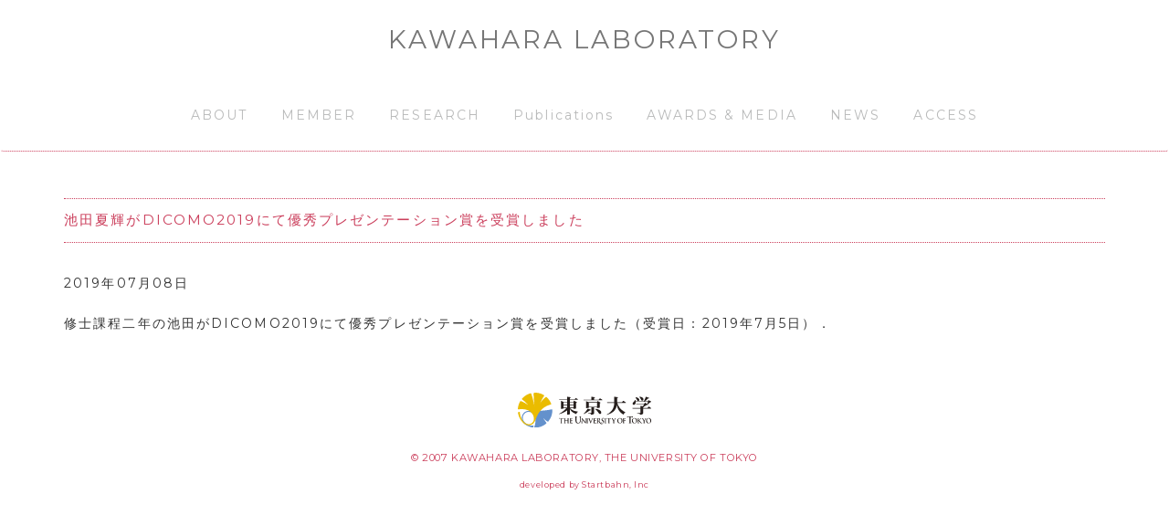

--- FILE ---
content_type: text/html; charset=UTF-8
request_url: https://www.akg.t.u-tokyo.ac.jp/archives/2410
body_size: 6786
content:
<!DOCTYPE html>
<html dir="ltr" lang="ja" prefix="og: https://ogp.me/ns#">
<head>
	<meta charset="UTF-8">
	<meta name="viewport" content="width=device-width, initial-scale=1">
		<title>池田夏輝がDICOMO2019にて優秀プレゼンテーション賞を受賞しました | KAWAHARA LABORATORY</title>
	<style>img:is([sizes="auto" i], [sizes^="auto," i]) { contain-intrinsic-size: 3000px 1500px }</style>
	
		<!-- All in One SEO 4.8.5 - aioseo.com -->
	<meta name="robots" content="max-image-preview:large" />
	<meta name="author" content="admin"/>
	<link rel="canonical" href="https://www.akg.t.u-tokyo.ac.jp/archives/2410" />
	<meta name="generator" content="All in One SEO (AIOSEO) 4.8.5" />
		<meta property="og:locale" content="ja_JP" />
		<meta property="og:site_name" content="KAWAHARA LABORATORY" />
		<meta property="og:type" content="article" />
		<meta property="og:title" content="池田夏輝がDICOMO2019にて優秀プレゼンテーション賞を受賞しました | KAWAHARA LABORATORY" />
		<meta property="og:url" content="https://www.akg.t.u-tokyo.ac.jp/archives/2410" />
		<meta property="article:published_time" content="2019-07-08T01:02:59+00:00" />
		<meta property="article:modified_time" content="2020-09-25T02:04:02+00:00" />
		<meta name="twitter:card" content="summary" />
		<meta name="twitter:title" content="池田夏輝がDICOMO2019にて優秀プレゼンテーション賞を受賞しました | KAWAHARA LABORATORY" />
		<script type="application/ld+json" class="aioseo-schema">
			{"@context":"https:\/\/schema.org","@graph":[{"@type":"Article","@id":"https:\/\/www.akg.t.u-tokyo.ac.jp\/archives\/2410#article","name":"\u6c60\u7530\u590f\u8f1d\u304cDICOMO2019\u306b\u3066\u512a\u79c0\u30d7\u30ec\u30bc\u30f3\u30c6\u30fc\u30b7\u30e7\u30f3\u8cde\u3092\u53d7\u8cde\u3057\u307e\u3057\u305f | KAWAHARA LABORATORY","headline":"\u6c60\u7530\u590f\u8f1d\u304cDICOMO2019\u306b\u3066\u512a\u79c0\u30d7\u30ec\u30bc\u30f3\u30c6\u30fc\u30b7\u30e7\u30f3\u8cde\u3092\u53d7\u8cde\u3057\u307e\u3057\u305f","author":{"@id":"https:\/\/www.akg.t.u-tokyo.ac.jp\/archives\/author\/admin#author"},"publisher":{"@id":"https:\/\/www.akg.t.u-tokyo.ac.jp\/#organization"},"datePublished":"2019-07-08T10:02:59+09:00","dateModified":"2020-09-25T11:04:02+09:00","inLanguage":"ja","mainEntityOfPage":{"@id":"https:\/\/www.akg.t.u-tokyo.ac.jp\/archives\/2410#webpage"},"isPartOf":{"@id":"https:\/\/www.akg.t.u-tokyo.ac.jp\/archives\/2410#webpage"},"articleSection":"AWRAD, NEWS"},{"@type":"BreadcrumbList","@id":"https:\/\/www.akg.t.u-tokyo.ac.jp\/archives\/2410#breadcrumblist","itemListElement":[{"@type":"ListItem","@id":"https:\/\/www.akg.t.u-tokyo.ac.jp#listItem","position":1,"name":"Home","item":"https:\/\/www.akg.t.u-tokyo.ac.jp","nextItem":{"@type":"ListItem","@id":"https:\/\/www.akg.t.u-tokyo.ac.jp\/archives\/category\/news#listItem","name":"NEWS"}},{"@type":"ListItem","@id":"https:\/\/www.akg.t.u-tokyo.ac.jp\/archives\/category\/news#listItem","position":2,"name":"NEWS","item":"https:\/\/www.akg.t.u-tokyo.ac.jp\/archives\/category\/news","nextItem":{"@type":"ListItem","@id":"https:\/\/www.akg.t.u-tokyo.ac.jp\/archives\/category\/news\/award#listItem","name":"AWRAD"},"previousItem":{"@type":"ListItem","@id":"https:\/\/www.akg.t.u-tokyo.ac.jp#listItem","name":"Home"}},{"@type":"ListItem","@id":"https:\/\/www.akg.t.u-tokyo.ac.jp\/archives\/category\/news\/award#listItem","position":3,"name":"AWRAD","item":"https:\/\/www.akg.t.u-tokyo.ac.jp\/archives\/category\/news\/award","nextItem":{"@type":"ListItem","@id":"https:\/\/www.akg.t.u-tokyo.ac.jp\/archives\/2410#listItem","name":"\u6c60\u7530\u590f\u8f1d\u304cDICOMO2019\u306b\u3066\u512a\u79c0\u30d7\u30ec\u30bc\u30f3\u30c6\u30fc\u30b7\u30e7\u30f3\u8cde\u3092\u53d7\u8cde\u3057\u307e\u3057\u305f"},"previousItem":{"@type":"ListItem","@id":"https:\/\/www.akg.t.u-tokyo.ac.jp\/archives\/category\/news#listItem","name":"NEWS"}},{"@type":"ListItem","@id":"https:\/\/www.akg.t.u-tokyo.ac.jp\/archives\/2410#listItem","position":4,"name":"\u6c60\u7530\u590f\u8f1d\u304cDICOMO2019\u306b\u3066\u512a\u79c0\u30d7\u30ec\u30bc\u30f3\u30c6\u30fc\u30b7\u30e7\u30f3\u8cde\u3092\u53d7\u8cde\u3057\u307e\u3057\u305f","previousItem":{"@type":"ListItem","@id":"https:\/\/www.akg.t.u-tokyo.ac.jp\/archives\/category\/news\/award#listItem","name":"AWRAD"}}]},{"@type":"Organization","@id":"https:\/\/www.akg.t.u-tokyo.ac.jp\/#organization","name":"KAWAHARA LABORATORY","description":"Kawahara Laboratory, The University of Tokyo \/ \u6771\u4eac\u5927\u5b66 \u5ddd\u539f\u7814\u7a76\u5ba4","url":"https:\/\/www.akg.t.u-tokyo.ac.jp\/"},{"@type":"Person","@id":"https:\/\/www.akg.t.u-tokyo.ac.jp\/archives\/author\/admin#author","url":"https:\/\/www.akg.t.u-tokyo.ac.jp\/archives\/author\/admin","name":"admin","image":{"@type":"ImageObject","@id":"https:\/\/www.akg.t.u-tokyo.ac.jp\/archives\/2410#authorImage","url":"https:\/\/secure.gravatar.com\/avatar\/cc70aa1e348e6de4548b22b9c499ea69b416073126f02bbb0fa4c7f0c68afb79?s=96&d=mm&r=g","width":96,"height":96,"caption":"admin"}},{"@type":"WebPage","@id":"https:\/\/www.akg.t.u-tokyo.ac.jp\/archives\/2410#webpage","url":"https:\/\/www.akg.t.u-tokyo.ac.jp\/archives\/2410","name":"\u6c60\u7530\u590f\u8f1d\u304cDICOMO2019\u306b\u3066\u512a\u79c0\u30d7\u30ec\u30bc\u30f3\u30c6\u30fc\u30b7\u30e7\u30f3\u8cde\u3092\u53d7\u8cde\u3057\u307e\u3057\u305f | KAWAHARA LABORATORY","inLanguage":"ja","isPartOf":{"@id":"https:\/\/www.akg.t.u-tokyo.ac.jp\/#website"},"breadcrumb":{"@id":"https:\/\/www.akg.t.u-tokyo.ac.jp\/archives\/2410#breadcrumblist"},"author":{"@id":"https:\/\/www.akg.t.u-tokyo.ac.jp\/archives\/author\/admin#author"},"creator":{"@id":"https:\/\/www.akg.t.u-tokyo.ac.jp\/archives\/author\/admin#author"},"datePublished":"2019-07-08T10:02:59+09:00","dateModified":"2020-09-25T11:04:02+09:00"},{"@type":"WebSite","@id":"https:\/\/www.akg.t.u-tokyo.ac.jp\/#website","url":"https:\/\/www.akg.t.u-tokyo.ac.jp\/","name":"KAWAHARA LABORATORY","description":"Kawahara Laboratory, The University of Tokyo \/ \u6771\u4eac\u5927\u5b66 \u5ddd\u539f\u7814\u7a76\u5ba4","inLanguage":"ja","publisher":{"@id":"https:\/\/www.akg.t.u-tokyo.ac.jp\/#organization"}}]}
		</script>
		<!-- All in One SEO -->

<link rel="alternate" type="application/rss+xml" title="KAWAHARA LABORATORY &raquo; フィード" href="https://www.akg.t.u-tokyo.ac.jp/feed" />
<link rel="alternate" type="application/rss+xml" title="KAWAHARA LABORATORY &raquo; コメントフィード" href="https://www.akg.t.u-tokyo.ac.jp/comments/feed" />
<link rel="alternate" type="application/rss+xml" title="KAWAHARA LABORATORY &raquo; 池田夏輝がDICOMO2019にて優秀プレゼンテーション賞を受賞しました のコメントのフィード" href="https://www.akg.t.u-tokyo.ac.jp/archives/2410/feed" />
		<!-- This site uses the Google Analytics by MonsterInsights plugin v9.7.0 - Using Analytics tracking - https://www.monsterinsights.com/ -->
		<!-- Note: MonsterInsights is not currently configured on this site. The site owner needs to authenticate with Google Analytics in the MonsterInsights settings panel. -->
					<!-- No tracking code set -->
				<!-- / Google Analytics by MonsterInsights -->
		<script type="text/javascript">
/* <![CDATA[ */
window._wpemojiSettings = {"baseUrl":"https:\/\/s.w.org\/images\/core\/emoji\/16.0.1\/72x72\/","ext":".png","svgUrl":"https:\/\/s.w.org\/images\/core\/emoji\/16.0.1\/svg\/","svgExt":".svg","source":{"concatemoji":"https:\/\/www.akg.t.u-tokyo.ac.jp\/wordpress\/wp-includes\/js\/wp-emoji-release.min.js?ver=c2bbe7bf03acbcee157402ab69c851f6"}};
/*! This file is auto-generated */
!function(s,n){var o,i,e;function c(e){try{var t={supportTests:e,timestamp:(new Date).valueOf()};sessionStorage.setItem(o,JSON.stringify(t))}catch(e){}}function p(e,t,n){e.clearRect(0,0,e.canvas.width,e.canvas.height),e.fillText(t,0,0);var t=new Uint32Array(e.getImageData(0,0,e.canvas.width,e.canvas.height).data),a=(e.clearRect(0,0,e.canvas.width,e.canvas.height),e.fillText(n,0,0),new Uint32Array(e.getImageData(0,0,e.canvas.width,e.canvas.height).data));return t.every(function(e,t){return e===a[t]})}function u(e,t){e.clearRect(0,0,e.canvas.width,e.canvas.height),e.fillText(t,0,0);for(var n=e.getImageData(16,16,1,1),a=0;a<n.data.length;a++)if(0!==n.data[a])return!1;return!0}function f(e,t,n,a){switch(t){case"flag":return n(e,"\ud83c\udff3\ufe0f\u200d\u26a7\ufe0f","\ud83c\udff3\ufe0f\u200b\u26a7\ufe0f")?!1:!n(e,"\ud83c\udde8\ud83c\uddf6","\ud83c\udde8\u200b\ud83c\uddf6")&&!n(e,"\ud83c\udff4\udb40\udc67\udb40\udc62\udb40\udc65\udb40\udc6e\udb40\udc67\udb40\udc7f","\ud83c\udff4\u200b\udb40\udc67\u200b\udb40\udc62\u200b\udb40\udc65\u200b\udb40\udc6e\u200b\udb40\udc67\u200b\udb40\udc7f");case"emoji":return!a(e,"\ud83e\udedf")}return!1}function g(e,t,n,a){var r="undefined"!=typeof WorkerGlobalScope&&self instanceof WorkerGlobalScope?new OffscreenCanvas(300,150):s.createElement("canvas"),o=r.getContext("2d",{willReadFrequently:!0}),i=(o.textBaseline="top",o.font="600 32px Arial",{});return e.forEach(function(e){i[e]=t(o,e,n,a)}),i}function t(e){var t=s.createElement("script");t.src=e,t.defer=!0,s.head.appendChild(t)}"undefined"!=typeof Promise&&(o="wpEmojiSettingsSupports",i=["flag","emoji"],n.supports={everything:!0,everythingExceptFlag:!0},e=new Promise(function(e){s.addEventListener("DOMContentLoaded",e,{once:!0})}),new Promise(function(t){var n=function(){try{var e=JSON.parse(sessionStorage.getItem(o));if("object"==typeof e&&"number"==typeof e.timestamp&&(new Date).valueOf()<e.timestamp+604800&&"object"==typeof e.supportTests)return e.supportTests}catch(e){}return null}();if(!n){if("undefined"!=typeof Worker&&"undefined"!=typeof OffscreenCanvas&&"undefined"!=typeof URL&&URL.createObjectURL&&"undefined"!=typeof Blob)try{var e="postMessage("+g.toString()+"("+[JSON.stringify(i),f.toString(),p.toString(),u.toString()].join(",")+"));",a=new Blob([e],{type:"text/javascript"}),r=new Worker(URL.createObjectURL(a),{name:"wpTestEmojiSupports"});return void(r.onmessage=function(e){c(n=e.data),r.terminate(),t(n)})}catch(e){}c(n=g(i,f,p,u))}t(n)}).then(function(e){for(var t in e)n.supports[t]=e[t],n.supports.everything=n.supports.everything&&n.supports[t],"flag"!==t&&(n.supports.everythingExceptFlag=n.supports.everythingExceptFlag&&n.supports[t]);n.supports.everythingExceptFlag=n.supports.everythingExceptFlag&&!n.supports.flag,n.DOMReady=!1,n.readyCallback=function(){n.DOMReady=!0}}).then(function(){return e}).then(function(){var e;n.supports.everything||(n.readyCallback(),(e=n.source||{}).concatemoji?t(e.concatemoji):e.wpemoji&&e.twemoji&&(t(e.twemoji),t(e.wpemoji)))}))}((window,document),window._wpemojiSettings);
/* ]]> */
</script>
<style id='wp-emoji-styles-inline-css' type='text/css'>

	img.wp-smiley, img.emoji {
		display: inline !important;
		border: none !important;
		box-shadow: none !important;
		height: 1em !important;
		width: 1em !important;
		margin: 0 0.07em !important;
		vertical-align: -0.1em !important;
		background: none !important;
		padding: 0 !important;
	}
</style>
<link rel='stylesheet' id='wp-block-library-css' href='https://www.akg.t.u-tokyo.ac.jp/wordpress/wp-includes/css/dist/block-library/style.min.css?ver=c2bbe7bf03acbcee157402ab69c851f6' type='text/css' media='all' />
<style id='classic-theme-styles-inline-css' type='text/css'>
/*! This file is auto-generated */
.wp-block-button__link{color:#fff;background-color:#32373c;border-radius:9999px;box-shadow:none;text-decoration:none;padding:calc(.667em + 2px) calc(1.333em + 2px);font-size:1.125em}.wp-block-file__button{background:#32373c;color:#fff;text-decoration:none}
</style>
<style id='global-styles-inline-css' type='text/css'>
:root{--wp--preset--aspect-ratio--square: 1;--wp--preset--aspect-ratio--4-3: 4/3;--wp--preset--aspect-ratio--3-4: 3/4;--wp--preset--aspect-ratio--3-2: 3/2;--wp--preset--aspect-ratio--2-3: 2/3;--wp--preset--aspect-ratio--16-9: 16/9;--wp--preset--aspect-ratio--9-16: 9/16;--wp--preset--color--black: #000000;--wp--preset--color--cyan-bluish-gray: #abb8c3;--wp--preset--color--white: #ffffff;--wp--preset--color--pale-pink: #f78da7;--wp--preset--color--vivid-red: #cf2e2e;--wp--preset--color--luminous-vivid-orange: #ff6900;--wp--preset--color--luminous-vivid-amber: #fcb900;--wp--preset--color--light-green-cyan: #7bdcb5;--wp--preset--color--vivid-green-cyan: #00d084;--wp--preset--color--pale-cyan-blue: #8ed1fc;--wp--preset--color--vivid-cyan-blue: #0693e3;--wp--preset--color--vivid-purple: #9b51e0;--wp--preset--gradient--vivid-cyan-blue-to-vivid-purple: linear-gradient(135deg,rgba(6,147,227,1) 0%,rgb(155,81,224) 100%);--wp--preset--gradient--light-green-cyan-to-vivid-green-cyan: linear-gradient(135deg,rgb(122,220,180) 0%,rgb(0,208,130) 100%);--wp--preset--gradient--luminous-vivid-amber-to-luminous-vivid-orange: linear-gradient(135deg,rgba(252,185,0,1) 0%,rgba(255,105,0,1) 100%);--wp--preset--gradient--luminous-vivid-orange-to-vivid-red: linear-gradient(135deg,rgba(255,105,0,1) 0%,rgb(207,46,46) 100%);--wp--preset--gradient--very-light-gray-to-cyan-bluish-gray: linear-gradient(135deg,rgb(238,238,238) 0%,rgb(169,184,195) 100%);--wp--preset--gradient--cool-to-warm-spectrum: linear-gradient(135deg,rgb(74,234,220) 0%,rgb(151,120,209) 20%,rgb(207,42,186) 40%,rgb(238,44,130) 60%,rgb(251,105,98) 80%,rgb(254,248,76) 100%);--wp--preset--gradient--blush-light-purple: linear-gradient(135deg,rgb(255,206,236) 0%,rgb(152,150,240) 100%);--wp--preset--gradient--blush-bordeaux: linear-gradient(135deg,rgb(254,205,165) 0%,rgb(254,45,45) 50%,rgb(107,0,62) 100%);--wp--preset--gradient--luminous-dusk: linear-gradient(135deg,rgb(255,203,112) 0%,rgb(199,81,192) 50%,rgb(65,88,208) 100%);--wp--preset--gradient--pale-ocean: linear-gradient(135deg,rgb(255,245,203) 0%,rgb(182,227,212) 50%,rgb(51,167,181) 100%);--wp--preset--gradient--electric-grass: linear-gradient(135deg,rgb(202,248,128) 0%,rgb(113,206,126) 100%);--wp--preset--gradient--midnight: linear-gradient(135deg,rgb(2,3,129) 0%,rgb(40,116,252) 100%);--wp--preset--font-size--small: 13px;--wp--preset--font-size--medium: 20px;--wp--preset--font-size--large: 36px;--wp--preset--font-size--x-large: 42px;--wp--preset--spacing--20: 0.44rem;--wp--preset--spacing--30: 0.67rem;--wp--preset--spacing--40: 1rem;--wp--preset--spacing--50: 1.5rem;--wp--preset--spacing--60: 2.25rem;--wp--preset--spacing--70: 3.38rem;--wp--preset--spacing--80: 5.06rem;--wp--preset--shadow--natural: 6px 6px 9px rgba(0, 0, 0, 0.2);--wp--preset--shadow--deep: 12px 12px 50px rgba(0, 0, 0, 0.4);--wp--preset--shadow--sharp: 6px 6px 0px rgba(0, 0, 0, 0.2);--wp--preset--shadow--outlined: 6px 6px 0px -3px rgba(255, 255, 255, 1), 6px 6px rgba(0, 0, 0, 1);--wp--preset--shadow--crisp: 6px 6px 0px rgba(0, 0, 0, 1);}:where(.is-layout-flex){gap: 0.5em;}:where(.is-layout-grid){gap: 0.5em;}body .is-layout-flex{display: flex;}.is-layout-flex{flex-wrap: wrap;align-items: center;}.is-layout-flex > :is(*, div){margin: 0;}body .is-layout-grid{display: grid;}.is-layout-grid > :is(*, div){margin: 0;}:where(.wp-block-columns.is-layout-flex){gap: 2em;}:where(.wp-block-columns.is-layout-grid){gap: 2em;}:where(.wp-block-post-template.is-layout-flex){gap: 1.25em;}:where(.wp-block-post-template.is-layout-grid){gap: 1.25em;}.has-black-color{color: var(--wp--preset--color--black) !important;}.has-cyan-bluish-gray-color{color: var(--wp--preset--color--cyan-bluish-gray) !important;}.has-white-color{color: var(--wp--preset--color--white) !important;}.has-pale-pink-color{color: var(--wp--preset--color--pale-pink) !important;}.has-vivid-red-color{color: var(--wp--preset--color--vivid-red) !important;}.has-luminous-vivid-orange-color{color: var(--wp--preset--color--luminous-vivid-orange) !important;}.has-luminous-vivid-amber-color{color: var(--wp--preset--color--luminous-vivid-amber) !important;}.has-light-green-cyan-color{color: var(--wp--preset--color--light-green-cyan) !important;}.has-vivid-green-cyan-color{color: var(--wp--preset--color--vivid-green-cyan) !important;}.has-pale-cyan-blue-color{color: var(--wp--preset--color--pale-cyan-blue) !important;}.has-vivid-cyan-blue-color{color: var(--wp--preset--color--vivid-cyan-blue) !important;}.has-vivid-purple-color{color: var(--wp--preset--color--vivid-purple) !important;}.has-black-background-color{background-color: var(--wp--preset--color--black) !important;}.has-cyan-bluish-gray-background-color{background-color: var(--wp--preset--color--cyan-bluish-gray) !important;}.has-white-background-color{background-color: var(--wp--preset--color--white) !important;}.has-pale-pink-background-color{background-color: var(--wp--preset--color--pale-pink) !important;}.has-vivid-red-background-color{background-color: var(--wp--preset--color--vivid-red) !important;}.has-luminous-vivid-orange-background-color{background-color: var(--wp--preset--color--luminous-vivid-orange) !important;}.has-luminous-vivid-amber-background-color{background-color: var(--wp--preset--color--luminous-vivid-amber) !important;}.has-light-green-cyan-background-color{background-color: var(--wp--preset--color--light-green-cyan) !important;}.has-vivid-green-cyan-background-color{background-color: var(--wp--preset--color--vivid-green-cyan) !important;}.has-pale-cyan-blue-background-color{background-color: var(--wp--preset--color--pale-cyan-blue) !important;}.has-vivid-cyan-blue-background-color{background-color: var(--wp--preset--color--vivid-cyan-blue) !important;}.has-vivid-purple-background-color{background-color: var(--wp--preset--color--vivid-purple) !important;}.has-black-border-color{border-color: var(--wp--preset--color--black) !important;}.has-cyan-bluish-gray-border-color{border-color: var(--wp--preset--color--cyan-bluish-gray) !important;}.has-white-border-color{border-color: var(--wp--preset--color--white) !important;}.has-pale-pink-border-color{border-color: var(--wp--preset--color--pale-pink) !important;}.has-vivid-red-border-color{border-color: var(--wp--preset--color--vivid-red) !important;}.has-luminous-vivid-orange-border-color{border-color: var(--wp--preset--color--luminous-vivid-orange) !important;}.has-luminous-vivid-amber-border-color{border-color: var(--wp--preset--color--luminous-vivid-amber) !important;}.has-light-green-cyan-border-color{border-color: var(--wp--preset--color--light-green-cyan) !important;}.has-vivid-green-cyan-border-color{border-color: var(--wp--preset--color--vivid-green-cyan) !important;}.has-pale-cyan-blue-border-color{border-color: var(--wp--preset--color--pale-cyan-blue) !important;}.has-vivid-cyan-blue-border-color{border-color: var(--wp--preset--color--vivid-cyan-blue) !important;}.has-vivid-purple-border-color{border-color: var(--wp--preset--color--vivid-purple) !important;}.has-vivid-cyan-blue-to-vivid-purple-gradient-background{background: var(--wp--preset--gradient--vivid-cyan-blue-to-vivid-purple) !important;}.has-light-green-cyan-to-vivid-green-cyan-gradient-background{background: var(--wp--preset--gradient--light-green-cyan-to-vivid-green-cyan) !important;}.has-luminous-vivid-amber-to-luminous-vivid-orange-gradient-background{background: var(--wp--preset--gradient--luminous-vivid-amber-to-luminous-vivid-orange) !important;}.has-luminous-vivid-orange-to-vivid-red-gradient-background{background: var(--wp--preset--gradient--luminous-vivid-orange-to-vivid-red) !important;}.has-very-light-gray-to-cyan-bluish-gray-gradient-background{background: var(--wp--preset--gradient--very-light-gray-to-cyan-bluish-gray) !important;}.has-cool-to-warm-spectrum-gradient-background{background: var(--wp--preset--gradient--cool-to-warm-spectrum) !important;}.has-blush-light-purple-gradient-background{background: var(--wp--preset--gradient--blush-light-purple) !important;}.has-blush-bordeaux-gradient-background{background: var(--wp--preset--gradient--blush-bordeaux) !important;}.has-luminous-dusk-gradient-background{background: var(--wp--preset--gradient--luminous-dusk) !important;}.has-pale-ocean-gradient-background{background: var(--wp--preset--gradient--pale-ocean) !important;}.has-electric-grass-gradient-background{background: var(--wp--preset--gradient--electric-grass) !important;}.has-midnight-gradient-background{background: var(--wp--preset--gradient--midnight) !important;}.has-small-font-size{font-size: var(--wp--preset--font-size--small) !important;}.has-medium-font-size{font-size: var(--wp--preset--font-size--medium) !important;}.has-large-font-size{font-size: var(--wp--preset--font-size--large) !important;}.has-x-large-font-size{font-size: var(--wp--preset--font-size--x-large) !important;}
:where(.wp-block-post-template.is-layout-flex){gap: 1.25em;}:where(.wp-block-post-template.is-layout-grid){gap: 1.25em;}
:where(.wp-block-columns.is-layout-flex){gap: 2em;}:where(.wp-block-columns.is-layout-grid){gap: 2em;}
:root :where(.wp-block-pullquote){font-size: 1.5em;line-height: 1.6;}
</style>
<link rel='stylesheet' id='_dev-style-css' href='https://www.akg.t.u-tokyo.ac.jp/wordpress/wp-content/themes/akg.t.u-tokyo.ac.jp/style.css?ver=c2bbe7bf03acbcee157402ab69c851f6' type='text/css' media='all' />
<script type="text/javascript" src="https://www.akg.t.u-tokyo.ac.jp/wordpress/wp-includes/js/jquery/jquery.min.js?ver=3.7.1" id="jquery-core-js"></script>
<script type="text/javascript" src="https://www.akg.t.u-tokyo.ac.jp/wordpress/wp-includes/js/jquery/jquery-migrate.min.js?ver=3.4.1" id="jquery-migrate-js"></script>
<link rel="https://api.w.org/" href="https://www.akg.t.u-tokyo.ac.jp/wp-json/" /><link rel="alternate" title="JSON" type="application/json" href="https://www.akg.t.u-tokyo.ac.jp/wp-json/wp/v2/posts/2410" /><link rel="EditURI" type="application/rsd+xml" title="RSD" href="https://www.akg.t.u-tokyo.ac.jp/wordpress/xmlrpc.php?rsd" />
<link rel="alternate" title="oEmbed (JSON)" type="application/json+oembed" href="https://www.akg.t.u-tokyo.ac.jp/wp-json/oembed/1.0/embed?url=https%3A%2F%2Fwww.akg.t.u-tokyo.ac.jp%2Farchives%2F2410" />
<link rel="alternate" title="oEmbed (XML)" type="text/xml+oembed" href="https://www.akg.t.u-tokyo.ac.jp/wp-json/oembed/1.0/embed?url=https%3A%2F%2Fwww.akg.t.u-tokyo.ac.jp%2Farchives%2F2410&#038;format=xml" />
<style type="text/css">.recentcomments a{display:inline !important;padding:0 !important;margin:0 !important;}</style>	<link href='https://fonts.googleapis.com/css?family=Montserrat' rel='stylesheet' type='text/css'><!-- Google font -->
</head>

<body class="wp-singular post-template-default single single-post postid-2410 single-format-standard wp-theme-akgtu-tokyoacjp">
<div id="page" class="hfeed site">
	<a class="skip-link screen-reader-text" href="#content">Skip to content</a>

			<header id="masthead" class="site-header" role="banner">
			<div class="site-branding container">
				<h1 class="site-title"><a href="https://www.akg.t.u-tokyo.ac.jp/" rel="home">KAWAHARA LABORATORY</a></h1>
			</div><!-- .site-branding -->

			<nav class="navbar navbar-default" role="navigation">
				<div class="container">
					<div class="navbar-header">
						<button type="button" class="navbar-toggle" data-toggle="collapse" data-target="#bs-example-navbar-collapse-1">
							<div class="menu-icon">
								<span class="sr-only">Toggle Navigation</span>
								<span class="icon-bar"></span>
								<span class="icon-bar"></span>
								<span class="icon-bar"></span>
							</div>
							<span class="menu-text">MENU</span>
						</button>
					</div>
					<div id="bs-example-navbar-collapse-1" class="collapse navbar-collapse navbar-ex1-collapse"><ul id="menu-mainmenu" class="nav navbar-nav"><li id="menu-item-381" class="menu-item menu-item-type-post_type menu-item-object-page menu-item-381"><a href="https://www.akg.t.u-tokyo.ac.jp/about">ABOUT</a></li>
<li id="menu-item-570" class="menu-item menu-item-type-post_type menu-item-object-page menu-item-570"><a href="https://www.akg.t.u-tokyo.ac.jp/member">MEMBER</a></li>
<li id="menu-item-386" class="menu-item menu-item-type-taxonomy menu-item-object-category menu-item-386"><a href="https://www.akg.t.u-tokyo.ac.jp/archives/category/research">RESEARCH</a></li>
<li id="menu-item-5324" class="menu-item menu-item-type-post_type menu-item-object-page menu-item-5324"><a href="https://www.akg.t.u-tokyo.ac.jp/publications-2025">Publications</a></li>
<li id="menu-item-5443" class="menu-item menu-item-type-post_type menu-item-object-page menu-item-5443"><a href="https://www.akg.t.u-tokyo.ac.jp/awardsmedia-2025">AWARDS &#038; MEDIA</a></li>
<li id="menu-item-382" class="menu-item menu-item-type-taxonomy menu-item-object-category current-post-ancestor current-menu-parent current-post-parent menu-item-382"><a href="https://www.akg.t.u-tokyo.ac.jp/archives/category/news">NEWS</a></li>
<li id="menu-item-380" class="menu-item menu-item-type-post_type menu-item-object-page menu-item-380"><a href="https://www.akg.t.u-tokyo.ac.jp/access">ACCESS</a></li>
</ul></div>				</div>
			</nav><!-- .navbar -->
		</header><!-- #masthead -->
	
	
	<div id="content" class="site-content container">

	<div id="primary" class="content-area">
		<main id="main" class="site-main" role="main">

		
			
<article id="post-2410" class="post-2410 post type-post status-publish format-standard hentry category-award category-news">
	<h1 class="border">池田夏輝がDICOMO2019にて優秀プレゼンテーション賞を受賞しました</h1>
	<p class="date date--archive">2019年07月08日</p>

	<div class="entry-content">
		修士課程二年の池田がDICOMO2019にて優秀プレゼンテーション賞を受賞しました（受賞日：2019年7月5日）．	</div><!-- .entry-content -->

</article><!-- #post-## -->


		
		</main><!-- #main -->
	</div><!-- #primary -->


	</div><!-- #content -->

  
	<footer id="colophon" class="site-footer" role="contentinfo">
		<div class="site-info container">
      <img src="https://www.akg.t.u-tokyo.ac.jp/wordpress/wp-content/themes/akg.t.u-tokyo.ac.jp/img/todai-logo.svg" alt="">
      <p>&copy; 2007 <a href="#">KAWAHARA LABORATORY</a>, THE UNIVERSITY OF TOKYO</p>
      <p class="dev">developed by <a href="http://startbahn.jp">Startbahn, Inc</a></p>
		</div><!-- .site-info -->
	</footer><!-- #colophon -->
</div><!-- #page -->

<script type="speculationrules">
{"prefetch":[{"source":"document","where":{"and":[{"href_matches":"\/*"},{"not":{"href_matches":["\/wordpress\/wp-*.php","\/wordpress\/wp-admin\/*","\/wordpress\/wp-content\/uploads\/*","\/wordpress\/wp-content\/*","\/wordpress\/wp-content\/plugins\/*","\/wordpress\/wp-content\/themes\/akg.t.u-tokyo.ac.jp\/*","\/*\\?(.+)"]}},{"not":{"selector_matches":"a[rel~=\"nofollow\"]"}},{"not":{"selector_matches":".no-prefetch, .no-prefetch a"}}]},"eagerness":"conservative"}]}
</script>
<script type="text/javascript" src="https://www.akg.t.u-tokyo.ac.jp/wordpress/wp-content/themes/akg.t.u-tokyo.ac.jp/dist/js/main.min.js?ver=1" id="main.min.js-js"></script>


<script>
  (function($){
    $('.js-matchHeight').matchHeight();
  })(jQuery); 
</script><!-- matchHeight -->

</body>
</html>


--- FILE ---
content_type: image/svg+xml
request_url: https://www.akg.t.u-tokyo.ac.jp/wordpress/wp-content/themes/akg.t.u-tokyo.ac.jp/img/todai-logo.svg
body_size: 31029
content:
<?xml version="1.0" encoding="utf-8"?>
<!-- Generator: Adobe Illustrator 15.0.2, SVG Export Plug-In . SVG Version: 6.00 Build 0)  -->
<!DOCTYPE svg PUBLIC "-//W3C//DTD SVG 1.1//EN" "http://www.w3.org/Graphics/SVG/1.1/DTD/svg11.dtd">
<svg version="1.1" id="レイヤー_1" xmlns="http://www.w3.org/2000/svg" xmlns:xlink="http://www.w3.org/1999/xlink" x="0px"
	 y="0px" width="437.947px" height="113.402px" viewBox="0 0 437.947 113.402" enable-background="new 0 0 437.947 113.402"
	 xml:space="preserve">
<g>
	<g>
		<path fill="#6491CC" d="M113.187,56.174c-0.009-1.161-0.966-2.135-2.13-2.135c-0.168,0-0.331,0.029-0.495,0.064
			c-18.787,3.898-38.377,5.455-58.438,4.348c-6.181-0.342-12.256-0.004-18.247,0.459c-0.453,0.033-0.905,0.086-1.354,0.146
			c-4.795,0.652-9.379,2.789-12.936,6.266c-3.158,3.096-5.396,7.086-6.346,11.408c-1.143,5.208-0.334,10.596,1.872,15.414
			c2.134,4.672,5.556,8.738,9.8,11.656c4.615,3.1,9.689,5.518,15.014,7.137c3.355,1.016,6.344,1.639,9.875,2.072
			c0.052-1.334,2.068-3.418,2.138-4.424c0.071-1.006-0.688-1.891-1.694-1.961c-5.496,0.209-9.537,0.08-14.697-1.852
			c-5.293-1.982-10.084-5.256-13.871-9.461c-1.824-2.014-3.34-4.234-4.303-6.781c-0.959-2.545-1.369-5.274-1.215-7.992
			c0.518-9.108,7.593-16.824,16.626-18.121c4.997-0.714,10.165,0.572,14.242,3.552c2.124,1.558,3.937,3.556,5.274,5.823
			c1.51,2.571,2.775,5.285,3.65,8.141c1.826,5.939,1.995,12.436,1.208,18.568c-0.336,2.602-0.879,5.188-1.624,7.703
			c-0.422,1.439-0.926,2.863-1.488,4.246c-0.102,0.254-0.164,0.525-0.164,0.816c0,1.16,0.929,2.092,2.07,2.125
			c0.143,0.004,0.389,0.01,0.531,0.01c13.904,0,26.625-5.006,36.486-13.312c0.012-0.008,0.023-0.02,0.033-0.027
			c0.396-0.385,0.633-0.914,0.633-1.498c0-0.43-0.15-0.816-0.35-1.162c-3.697-6.418-11.736-15.65-11.736-15.65
			s9.105,8.166,15.639,11.738c0.352,0.191,0.731,0.348,1.172,0.348c0.584,0,1.113-0.236,1.496-0.617
			c0.021-0.023,0.041-0.049,0.062-0.072c8.284-9.856,13.274-22.577,13.274-36.459C113.195,56.518,113.189,56.348,113.187,56.174z"/>
	</g>
	<path fill="#EABC00" d="M10.755,82.141C8.519,77.17,7.13,71.787,6.802,66.349c-0.045-0.738-0.031-1.726-0.035-2.464
		c0-1.009-0.816-1.838-1.836-1.838c-1.01,0-3.174,1.859-4.688,1.859c1.549,11.988,6.965,23.322,15.342,32.041
		c4.094,4.275,9.166,7.58,14.927,9.143c4.949,1.346,10.202,0.74,14.772-1.57c2.188-1.107,4.2-2.6,5.867-4.402
		c1.777-1.922,3.149-4.252,4.412-6.533c1.332-2.414,2.486-4.914,3.535-7.469c1.104-2.707,2.023-5.496,3.238-8.17
		c4.61-10.086,11.112-19.307,19.895-26.164c4.288-3.352,8.977-6.172,13.948-8.387c2.534-1.121,5.126-2.083,7.781-2.88
		c1.269-0.383,2.552-0.726,3.843-1.034c1.151-0.354,1.785-1.584,1.404-2.711c-3.225-8.142-8.391-15.483-14.899-21.321
		c-0.044-0.04-0.089-0.079-0.133-0.118c-0.372-0.326-0.855-0.541-1.399-0.541c-0.58,0-1.08,0.35-1.521,0.658
		c-10.46,7.278-18.172,19.408-18.172,19.408s4.082-10.367,12.787-23.166c0.212-0.312,0.314-0.696,0.314-1.101
		c0-0.728-0.356-1.357-0.9-1.743c-0.07-0.042-0.143-0.084-0.213-0.125c-5.377-3.136-11.258-5.403-17.387-6.627
		C63.22,0.203,58.65-0.139,54.102,0.051c-0.013,0-0.025-0.004-0.038-0.004c-0.023,0-0.045,0.007-0.069,0.007
		c-1.132,0.038-2.008,0.976-2.053,2.115c-0.579,14.898,2.339,40.517,2.339,40.517s-5.199-25.25-10.316-39.25
		c-0.31-0.847-1.064-1.489-2.015-1.489c-0.144,0-0.284,0.015-0.42,0.042c-0.017,0.005-0.032,0.01-0.048,0.014
		c-0.367,0.1-0.735,0.199-1.1,0.307c-8.559,2.537-16.469,7.124-22.935,13.266c-1.113,1.057-2.177,2.164-3.209,3.318
		c-0.024,0.026-0.049,0.053-0.073,0.079c-0.35,0.378-0.568,0.881-0.568,1.438c0,0.582,0.201,1.179,0.631,1.507
		c11.176,8.507,19.42,18.18,19.42,18.18S23.07,32.279,10.483,27.31C10.129,27.173,9.785,27,9.384,27c-0.73,0-1.373,0.369-1.756,0.93
		c-0.007,0.012-0.014,0.025-0.021,0.039c-1.82,3.099-3.365,6.366-4.565,9.751c-1.528,4.316-2.526,8.82-2.981,13.381
		c-0.114,1.16-0.189,2.351,1.001,3.002c0.474,0.262,0.994,0.307,1.517,0.197c0.771-0.161,1.546-0.306,2.324-0.434
		c3-0.488,6.039-0.715,9.067-0.684c6.078,0.062,12.134,1.164,17.821,3.284c5.255,1.97,10.051,5.048,13.686,9.364
		c6.848,8.143,10.507,22.119,2.613,30.791c-3.613,3.986-8.945,5.922-14.285,5.441c-2.738-0.258-5.172-1.215-7.566-2.514
		c-2.189-1.184-4.264-2.549-6.121-4.205C16.059,91.74,12.96,87.068,10.755,82.141z"/>
</g>
<g>
	<path fill="#251E1C" d="M253.279,52.954c0-0.928,5.187-0.201,7.611,0.535c1.945,0.597,5.057,1.5,8.32,4.018
		c1.863,1.44,4.147,4,4.147,7.08c0,3.051-1.841,4.613-4.091,4.613c-1.217-0.174-2.47-0.904-3.574-2.014
		c-1.109-1.108-1.973-3.337-5.186-7.023C256.873,55.988,253.279,53.566,253.279,52.954z"/>
	<path fill="#251E1C" d="M249.828,22.909l0.008-5.832l2.566-0.812l-0.004-0.011c0.314-0.084,0.551-0.359,0.551-0.699
		c0-0.368-0.276-0.659-0.629-0.714l0.002-0.013l-11.79-1.769v9.851h-25.713l0.814,1.76h60.725c0,0,0.732-1.057,0-1.76
		c-0.73-0.702-7.193-4.701-7.193-4.701l-4.288,4.701H249.828z"/>
	<path fill="#251E1C" d="M239.319,55.307l0.004-0.01l-10.451-3.653c-3.857,6.411-7.433,11.581-13.063,16.346l0.005,0.006
		c-0.122,0.101-0.205,0.246-0.205,0.417c0,0.306,0.25,0.553,0.555,0.553c0.07,0,0.135-0.017,0.197-0.04l0.002,0.002
		c0.004-0.002,0.008-0.004,0.014-0.006h0.002c4.967-1.809,12.145-6.385,20.645-12.18l2.08-0.005c0.406,0,0.734-0.33,0.734-0.737
		C239.839,55.67,239.619,55.401,239.319,55.307z"/>
	<path fill="#251E1C" d="M353.322,31.312c-0.957-0.916-7.939-5.221-7.939-5.221l-4.355,5.221h-15.488l0.008-14.235l2.566-0.812
		l-0.004-0.011c0.312-0.084,0.551-0.359,0.551-0.699c0-0.368-0.277-0.659-0.627-0.714l0.002-0.013l-12.265-1.769v18.254h-23.613
		l0.814,1.759h22.799c-0.138,8.727-2.157,15.501-5.144,20.453c-3.717,6.227-9.408,12.012-18.572,17.017
		c-0.004,0.002-0.01,0.006-0.014,0.009c-0.034,0.018-0.065,0.037-0.098,0.055l0.004,0.008c-0.138,0.101-0.232,0.256-0.232,0.439
		c0,0.305,0.246,0.552,0.551,0.552c0.059,0,0.11-0.017,0.16-0.032l0.002,0.011c11.051-3.167,19.932-8.175,24.526-14.211
		c3.935-5.168,6.696-11.013,7.51-18.569c0.813,6.709,2.512,12.118,5.022,16.155c3.195,5.753,8.52,11.229,15.746,15.742
		c0.051,0.031,0.098,0.063,0.148,0.095c0.086,0.034,0.178,0.055,0.275,0.055c0.154,0,0.289-0.059,0.408-0.141
		c0.16-0.109,0.277-0.307,0.314-0.504c0.471-2.677,3.955-5.007,6.627-5.96c-8.549-4.756-15.514-10.46-18.906-14.759
		c-4.072-5.145-6.921-10.617-8.414-16.413h27.637C353.322,33.071,354.273,32.228,353.322,31.312z"/>
	<path fill="#251E1C" d="M424.998,37.665"/>
	<path fill="#251E1C" d="M385.518,15.391c-0.07,0.132-0.057,0.368,0.107,0.631c0.758,1.219,2.732,4.102,3.838,6.012
		c1.359,2.35,1.486,3.229,2.336,4.08c0.752,0.752,3.32,1.344,4.877,0.279c1.557-1.063,1.734-3.241,1.088-4.889
		c-0.648-1.649-3.012-4.297-5.596-5.29C389.59,15.223,385.961,14.566,385.518,15.391z"/>
	<path fill="#251E1C" d="M398.174,13.34c-0.145,0.144-0.211,0.421-0.01,0.685c0.848,1.099,2.598,3.302,3.957,5.498
		c1.732,2.796,1.961,4.397,2.914,5.35c1.482,1.484,4.141,1.19,5.031,0.301c1.273-1.272,1.719-3.473,1.229-5.119
		c-0.77-2.589-3.148-4.794-6.51-5.963C401.807,13.055,398.732,12.781,398.174,13.34z"/>
	<path fill="#251E1C" d="M384.648,23.627c1.41,0.239,2.336,5.693,0.93,10.564c-1.152,3.999-3.898,5.79-6.934,5.114
		c-2.361-0.527-3.158-2.624-2.432-5.061c0.635-2.124,2.586-3.732,3.975-5.079c1.414-1.368,3.105-3.701,3.492-4.813
		C383.824,23.94,384.082,23.53,384.648,23.627z"/>
	<path fill="#251E1C" d="M410.648,51.538v15.171c0,3.666-7.16,4.834-9.328,4.834c-1.117,0-1.072-1.078-1.568-2.037
		c-0.412-0.801-1.697-1.91-8.811-2.461l-0.609-1.4h11.297l-0.006-14.107H376.18l-0.814-1.759h26.258v-6.881l10.809,1.198
		c1.031,0.534-0.225,2.251-1.783,2.901v2.781h13.773l4.898-5.259c0,0,5.846,4.37,6.771,5.259c0.924,0.89,0,1.759,0,1.759H410.648z"
		/>
	<path fill="#251E1C" d="M437.947,29.595c0-0.288-0.168-0.529-0.408-0.651l0.004-0.006l-0.045-0.023l0,0l-9.377-4.676l-2.607,3.733
		l-8.979-0.044l10.461-9.246l2.93-0.333c0.408,0,0.736-0.329,0.736-0.735c0-0.309-0.189-0.571-0.455-0.681v-0.001l-10.812-3.875
		c-1.689,4.325-3.791,9.588-6.305,14.87h-27.547l-0.068,1.763l40.57,0.114l-2.693,8.555l1.098,0.323l10.348-8.155l2.498-0.203
		l-0.002-0.011C437.658,30.272,437.947,29.972,437.947,29.595z"/>
	<path fill="#251E1C" d="M426.209,38.361l0.008-0.011l-8.988-5.863l-2.646,2.802h-27.273l0.812,1.759h25.986l-4.998,8.039
		c0.838,0.177,0.125,1.659,1.539,1.912l12.41-7.503l2.65,0.2l0.002-0.018c0.031,0.003,0.059,0.018,0.09,0.018
		c0.406,0,0.736-0.33,0.736-0.737C426.537,38.705,426.402,38.494,426.209,38.361z"/>
	<path fill="#251E1C" d="M181.265,57.543c-4.413-1.954-7.872-4.429-10.381-7.427h11.298v2.683l8.751-1.305V33.377l2.015-0.937
		c0.335-0.139,0.571-0.467,0.571-0.852c0-0.352-0.201-0.654-0.491-0.809l0.002-0.003l-8.473-4.805l-2.834,3.658H170.34v-6.458
		h26.258c0,0,0.851-1.009,0-1.826s-6.649-4.178-6.649-4.178l-3.748,4.178H170.34l0.008-4.269l2.566-0.812l-0.004-0.011
		c0.315-0.084,0.551-0.359,0.551-0.699c0-0.368-0.275-0.659-0.626-0.714l0.002-0.013l-11.521-1.769v8.288h-26.19l0.746,1.826h25.444
		v6.458h-11.909l-8.345-3.202v26.372l8.751-1.305v-1.378l8.869-0.002c-6.853,8.468-14.945,13.733-23.155,18.423l0.002,0.004
		c-0.176,0.092-0.3,0.271-0.3,0.484c0,0.305,0.248,0.552,0.553,0.552c0.056,0,0.11-0.016,0.163-0.033l0.002,0.007
		c7.44-2.434,16.082-4.76,25.369-12.194v14.187l9.024-1.236V52.657c1.355,2.867,2.918,4.699,4.681,6.654
		c3.935,4.562,9.432,7.437,16.556,10.106c1.154-3.582,2.684-6.342,5.396-7.188l0.439-0.692
		C191.712,60.43,186.285,59.953,181.265,57.543z M161.316,48.359h-11.503v-7.927h11.503V48.359z M161.316,38.673h-11.503V31.39
		h11.503V38.673z M170.34,31.39h11.841v7.284H170.34V31.39z M170.34,40.432h11.841v7.927H170.34V40.432z"/>
	<path fill="#251E1C" d="M270.49,31.98v-0.004l-8.741-4.963l-2.837,3.659h-26.907l-8.684-3.203v22.927l9.023-1.301v-1.499h8.73
		l0.004,18.048h-11.297l0.609,1.4c7.114,0.551,8.4,1.66,8.812,2.461c0.494,0.959,0.451,2.037,1.569,2.037
		c2.167,0,9.326-1.168,9.326-4.834V47.592l9.273,0.005v2.54l9.023-1.301V34.875v-0.295l2.016-0.939
		c0.334-0.138,0.57-0.466,0.57-0.851C270.982,32.438,270.781,32.135,270.49,31.98z M259.373,45.772h-27.028V32.429h27.028V45.772z"
		/>
</g>
<g>
	<g>
		<path fill="#251E1C" d="M163.164,89.574c0.062,0,0.123-0.047,0.123-0.154v-0.465c0-3.34,0-3.957-0.04-4.659
			c-0.042-0.748-0.209-1.1-0.899-1.255c-0.167-0.044-0.522-0.066-0.816-0.066c-0.229,0-0.354-0.043-0.354-0.198
			c0-0.153,0.146-0.198,0.438-0.198c1.129,0,4.827,0,5.642,0c0.293,0,0.44,0.045,0.44,0.198c0,0.155-0.125,0.198-0.377,0.198
			c-0.167,0-0.354,0.022-0.606,0.066c-0.563,0.11-0.73,0.486-0.774,1.255c-0.04,0.702-0.04,12.298,0.065,13.241
			c0.061,0.615,0.188,1.1,0.813,1.186c0.294,0.045,0.753,0.088,1.066,0.088c0.23,0,0.333,0.068,0.333,0.178
			c0,0.155-0.165,0.221-0.417,0.221c-1.359,0-5.057,0-5.871,0c-0.294,0-0.441-0.065-0.441-0.221c0-0.109,0.085-0.178,0.336-0.178
			c0.312,0,0.564-0.043,0.751-0.088c0.418-0.086,0.523-0.57,0.606-1.209c0.103-0.92,0.103-2.66,0.103-4.684v-1.934
			c0-0.092-0.061-0.137-0.123-0.137h-7.983c-0.064,0-0.125,0.023-0.125,0.137v1.934c0,2.023,0,3.764,0.105,4.707
			c0.062,0.615,0.189,1.1,0.813,1.186c0.294,0.045,0.753,0.088,1.065,0.088c0.232,0,0.336,0.068,0.336,0.178
			c0,0.155-0.168,0.221-0.419,0.221c-1.358,0-5.057,0-5.893,0c-0.27,0-0.417-0.065-0.417-0.221c0-0.109,0.083-0.178,0.334-0.178
			c0.313,0,0.564-0.043,0.753-0.088c0.417-0.086,0.521-0.57,0.606-1.209c0.104-0.92,0.104-12.516,0.061-13.218
			c-0.042-0.748-0.208-1.1-0.898-1.255c-0.167-0.044-0.522-0.066-0.815-0.066c-0.228,0-0.354-0.043-0.354-0.198
			c0-0.153,0.146-0.198,0.44-0.198c1.127,0,4.826,0,5.642,0c0.291,0,0.438,0.045,0.438,0.198c0,0.155-0.125,0.198-0.376,0.198
			c-0.166,0-0.355,0.022-0.606,0.066c-0.564,0.11-0.731,0.486-0.772,1.255c-0.042,0.702-0.042,1.319-0.042,4.659v0.465
			c0,0.107,0.062,0.154,0.125,0.154H163.164z"/>
		<path fill="#251E1C" d="M188.685,79.346c-0.057-0.995-0.278-1.465-1.198-1.672c-0.223-0.059-0.697-0.089-1.086-0.089
			c-0.307,0-0.475-0.057-0.475-0.263c0-0.204,0.195-0.265,0.611-0.265c1.479,0,6.493,0,7.497,0c0.417,0,0.613,0.061,0.613,0.265
			c0,0.206-0.168,0.263-0.447,0.263c-0.307,0-0.472,0.03-0.808,0.089c-0.751,0.149-0.975,0.648-1.03,1.672
			c-0.055,0.939-0.055,10.322-0.055,10.322c0,4.256,0.806,6.045,2.172,7.217c1.254,1.086,2.536,1.203,3.483,1.203
			c1.227,0,2.73-0.414,3.844-1.586c1.534-1.609,1.616-4.25,1.616-7.271c0,0,0-8.945-0.054-9.885c-0.059-0.995-0.28-1.465-1.2-1.672
			c-0.222-0.059-0.696-0.089-1.003-0.089c-0.306,0-0.473-0.057-0.473-0.263c0-0.204,0.195-0.265,0.585-0.265
			c1.419,0,5.293,0,6.379,0c0.392,0,0.586,0.061,0.586,0.265c0,0.206-0.166,0.263-0.501,0.263c-0.306,0-0.474,0.03-0.808,0.089
			c-0.754,0.149-0.976,0.648-1.031,1.672c-0.057,0.939-0.057,9.357-0.057,9.357c0,3.254-0.305,6.713-2.646,8.826
			c-1.978,1.787-3.983,2.113-5.795,2.113c-1.477,0-4.151-0.087-6.185-2.027c-1.424-1.348-2.479-3.516-2.479-7.769
			C188.742,89.847,188.742,80.285,188.685,79.346z"/>
		<path fill="#251E1C" d="M285.532,84.296c-0.043-0.748-0.25-1.124-0.713-1.23c-0.232-0.068-0.5-0.091-0.756-0.091
			c-0.207,0-0.33-0.043-0.33-0.221c0-0.131,0.168-0.176,0.502-0.176c0.791,0,4.471,0,5.268,0c0.268,0,0.439,0.045,0.439,0.176
			c0,0.178-0.131,0.221-0.34,0.221c-0.205,0-0.375,0.022-0.625,0.066c-0.562,0.11-0.73,0.486-0.773,1.255
			c-0.043,0.702-0.043,12.405,0.043,13.349c0.062,0.593,0.207,0.992,0.834,1.078c0.295,0.045,0.752,0.088,1.066,0.088
			c0.229,0,0.338,0.068,0.338,0.178c0,0.155-0.17,0.221-0.4,0.221c-1.379,0-5.059,0-5.891,0c-0.273,0-0.42-0.065-0.42-0.221
			c0-0.109,0.082-0.178,0.332-0.178c0.316,0,0.564-0.043,0.756-0.088c0.42-0.086,0.543-0.461,0.607-1.098
			C285.571,96.701,285.571,84.998,285.532,84.296z"/>
		<path fill="#251E1C" d="M312.905,93.512c0-1.188-0.213-1.671-0.482-2.31c-0.146-0.353-2.947-5.19-3.678-6.335
			c-0.525-0.814-1.045-1.363-1.445-1.607c-0.27-0.152-0.625-0.285-0.877-0.285c-0.166,0-0.311-0.043-0.311-0.198
			c0-0.131,0.145-0.198,0.396-0.198c0.375,0,3.926,0,4.865,0c0.211,0,0.318,0.067,0.318,0.198c0,0.135-0.148,0.155-0.463,0.244
			c-0.188,0.045-0.293,0.22-0.293,0.395c0,0.178,0.105,0.439,0.252,0.749c0.291,0.661,3.217,5.959,3.553,6.574
			c0.205-0.529,2.844-5.367,3.135-6.046c0.207-0.483,0.291-0.858,0.291-1.145c0-0.221-0.084-0.462-0.441-0.551
			c-0.184-0.042-0.373-0.086-0.373-0.221c0-0.153,0.105-0.198,0.357-0.198c0.688,0,3.803,0,4.201,0c0.227,0,0.371,0.045,0.371,0.176
			c0,0.157-0.166,0.221-0.393,0.221c-0.211,0-0.607,0.091-0.922,0.266c-0.439,0.221-0.668,0.482-1.127,1.077
			c-0.688,0.881-3.613,6.05-3.99,6.993c-0.316,0.795-0.316,1.475-0.316,2.201c0,0,0,3.082,0.064,4.002
			c0.041,0.639,0.229,1.123,0.855,1.209c0.295,0.045,0.752,0.088,1.045,0.088c0.227,0,0.334,0.068,0.334,0.178
			c0,0.155-0.166,0.221-0.438,0.221c-1.318,0-5.037,0-5.811,0c-0.293,0-0.459-0.044-0.459-0.221c0-0.109,0.104-0.178,0.332-0.178
			c0.295,0,0.545-0.043,0.734-0.088c0.416-0.086,0.605-0.57,0.648-1.209C312.905,96.594,312.905,93.512,312.905,93.512z"/>
		<path fill="#251E1C" d="M325.8,90.896c0-3.766,2.359-8.625,8.627-8.625c5.203,0,8.439,3.189,8.439,8.228
			c0,5.04-3.34,9.017-8.648,9.017C328.222,99.516,325.8,94.787,325.8,90.896 M339.944,91.311c0-4.926-2.863-7.983-6.291-7.983
			c-2.402,0-4.971,1.409-4.971,6.882c0,4.578,2.57,8.209,6.584,8.209C336.728,98.418,339.944,97.666,339.944,91.311z"/>
		<path fill="#251E1C" d="M373.603,90.896c0-3.766,2.359-8.625,8.629-8.625c5.205,0,8.443,3.189,8.443,8.228
			c0,5.04-3.346,9.017-8.65,9.017C376.028,99.516,373.603,94.787,373.603,90.896 M387.749,91.311c0-4.926-2.863-7.983-6.291-7.983
			c-2.404,0-4.971,1.409-4.971,6.882c0,4.578,2.57,8.209,6.582,8.209C384.534,98.418,387.749,97.666,387.749,91.311z"/>
		<path fill="#251E1C" d="M405.833,82.975c0.246,0,0.602,0.133,0.877,0.285c0.395,0.244,0.92,0.793,1.439,1.607
			c0.732,1.145,3.531,5.982,3.676,6.335c0.273,0.639,0.482,1.122,0.482,2.31c0,0,0,3.082-0.062,4.002
			c-0.041,0.639-0.23,1.123-0.646,1.209c-0.189,0.045-0.439,0.088-0.734,0.088c-0.227,0-0.334,0.068-0.334,0.178
			c0,0.177,0.17,0.221,0.463,0.221c0.773,0,4.49,0,5.807,0c0.273,0,0.439-0.065,0.439-0.221c0-0.109-0.105-0.178-0.336-0.178
			c-0.291,0-0.752-0.043-1.043-0.088c-0.627-0.086-0.814-0.57-0.855-1.209c-0.066-0.92-0.066-4.002-0.066-4.002
			c0-0.727,0-1.406,0.316-2.201c0.377-0.943,3.303-6.112,3.992-6.993c0.461-0.595,0.688-0.856,1.127-1.077
			c0.314-0.175,0.711-0.266,0.92-0.266c0.229,0,0.395-0.063,0.395-0.221c0-0.131-0.143-0.176-0.373-0.176c-0.396,0-3.512,0-4.201,0
			c-0.25,0-0.357,0.045-0.357,0.198c0,0.135,0.189,0.179,0.377,0.221c0.355,0.089,0.443,0.33,0.443,0.551
			c0,0.286-0.088,0.661-0.295,1.145c-0.293,0.679-2.928,5.517-3.135,6.046c-0.334-0.615-3.262-5.913-3.553-6.574
			c-0.148-0.31-0.25-0.571-0.25-0.749c0-0.175,0.102-0.35,0.293-0.395c0.312-0.089,0.457-0.109,0.457-0.244
			c0-0.131-0.102-0.198-0.314-0.198c-0.938,0-9.148,0-9.586,0c-0.23,0-0.338,0.045-0.338,0.198c0,0.135,0.084,0.179,0.273,0.221
			c0.207,0.044,0.291,0.199,0.291,0.442c0,0.371-0.457,0.922-1.043,1.646c-0.607,0.75-3.654,4.025-4.371,4.842h-0.102v-0.973
			c0-3.34,0-3.957,0.041-4.659c0.043-0.769,0.209-1.145,0.777-1.255c0.246-0.044,0.373-0.066,0.584-0.066
			c0.164,0,0.289-0.043,0.289-0.198c0-0.153-0.146-0.198-0.438-0.198c-0.709,0-4.346,0-5.453,0c-0.314,0-0.461,0.045-0.461,0.198
			c0,0.155,0.125,0.198,0.354,0.198c0.297,0,0.65,0.022,0.82,0.066c0.686,0.155,0.854,0.507,0.895,1.255
			c0.041,0.702,0.041,12.298-0.061,13.218c-0.086,0.639-0.189,1.123-0.607,1.209c-0.189,0.045-0.439,0.088-0.75,0.088
			c-0.254,0-0.336,0.068-0.336,0.178c0,0.155,0.146,0.221,0.418,0.221c0.836,0,4.473,0,5.641,0c0.229,0,0.398-0.065,0.398-0.221
			c0-0.109-0.105-0.178-0.271-0.178c-0.273,0-0.732-0.043-1.021-0.088c-0.527-0.086-0.717-0.57-0.758-1.186
			c-0.061-0.943-0.061-2.684-0.061-4.707v-2.002h0.102l0.234,0.33c0.438,0.637,4.555,5.719,5.473,6.576
			c0.9,0.838,1.463,1.32,2.59,1.431c0.441,0.044,0.816,0.044,1.443,0.044h1.82c0.396,0,0.5-0.065,0.5-0.221
			c0-0.133-0.125-0.178-0.273-0.178c-0.25,0-0.666-0.063-1.295-0.326c-1.127-0.463-2.068-1.454-2.986-2.375
			c-0.814-0.817-4.912-5.457-5.666-6.492c0.713-0.791,3.867-4.091,4.518-4.75c0.896-0.926,1.605-1.385,2.256-1.65
			C405.017,83.065,405.54,82.975,405.833,82.975z"/>
		<path fill="#251E1C" d="M419.974,90.896c0-3.766,2.361-8.625,8.631-8.625c5.203,0,8.441,3.189,8.441,8.228
			c0,5.04-3.342,9.017-8.648,9.017C422.397,99.516,419.974,94.787,419.974,90.896 M434.12,91.311c0-4.926-2.863-7.983-6.291-7.983
			c-2.402,0-4.973,1.409-4.973,6.882c0,4.578,2.574,8.209,6.582,8.209C430.903,98.418,434.12,97.666,434.12,91.311z"/>
	</g>
	<path fill="#251E1C" d="M276.938,101.103c-1.865-0.118-3.562-0.672-5.018-2.127c-1.404-1.403-3.838-4.845-5.242-7.508
		c2.115-1.806,2.762-3.302,2.762-4.929c0-1.475-0.836-2.598-1.424-3.012c-1.129-0.816-2.529-0.949-3.844-0.949
		c-0.652,0-4.709,0-5.816,0c-0.314,0-0.459,0.045-0.459,0.198c0,0.155,0.125,0.198,0.354,0.198c0.293,0,0.646,0.022,0.816,0.066
		c0.691,0.155,0.857,0.507,0.898,1.255c0.041,0.702,0.041,1.319,0.041,4.659v3.875c0,2.023,0,3.764-0.104,4.684
		c-0.082,0.639-0.186,1.123-0.605,1.209c-0.188,0.045-0.439,0.088-0.754,0.088c-0.252,0-0.336,0.068-0.336,0.178
		c0,0.155,0.148,0.221,0.42,0.221c0.836,0,4.414,0,5.627,0c0.27,0,0.416-0.065,0.416-0.221c0-0.109-0.084-0.178-0.25-0.178
		c-0.248,0-0.711-0.043-1.025-0.088c-0.625-0.086-0.75-0.57-0.814-1.209c-0.102-0.92-0.102-2.66-0.102-4.705v-0.311
		c0-0.131,0.059-0.174,0.166-0.174l1.816,0.043c0.146,0,0.303,0.004,0.375,0.152c0.248,0.492,1.285,2.961,2.232,4.466
		c0.928,1.477,1.834,2.668,2.787,3.423c1.148,0.912,2.299,1.256,3.721,1.385c1.816,0.164,3.064,0.002,3.42-0.098
		c0.305-0.086,0.662-0.187,0.662-0.405C277.659,101.055,277.304,101.125,276.938,101.103z M265.737,90.938
		c-0.375,0.286-0.65,0.373-1.482,0.373c-0.521,0-1.15-0.064-1.592-0.219c-0.145-0.064-0.184-0.154-0.184-0.395v-6.687
		c0-0.177,0.039-0.267,0.184-0.31c0.213-0.064,0.586-0.088,1.111-0.088c1.23,0,3.201,0.9,3.201,4.025
		C266.976,89.441,266.364,90.456,265.737,90.938z"/>
	<path fill="#251E1C" d="M149.083,82.427c-0.085,0-0.251,0.084-0.566,0.151c-0.316,0-11.137,0-11.807,0
		c-0.521-0.044-0.729-0.307-0.897-0.307c-0.126,0-0.189,0.133-0.251,0.418c-0.043,0.217-0.47,2.609-0.47,2.609h0.003
		c-0.003,0.016-0.009,0.029-0.009,0.046c0,0.124,0.101,0.226,0.226,0.226c0.089,0,0.166-0.054,0.202-0.131l0,0.001
		c0.001-0.001,0.001-0.003,0.001-0.005c0.001-0.002,0.003-0.008,0.004-0.012c0.066-0.182,0.187-0.551,0.375-0.89
		c0.315-0.481,0.814-0.593,2.027-0.636h3.114c0,0,0,12.695-0.106,13.615c-0.061,0.639-0.186,1.123-0.605,1.209
		c-0.187,0.045-0.438,0.088-0.75,0.088c-0.251,0-0.334,0.068-0.334,0.178c0,0.155,0.144,0.221,0.417,0.221c0.836,0,4.533,0,5.915,0
		c0.229,0,0.395-0.065,0.395-0.221c0-0.109-0.104-0.178-0.333-0.178c-0.312,0-0.772-0.043-1.065-0.088
		c-0.628-0.086-0.754-0.57-0.815-1.186c-0.104-0.943-0.104-13.639-0.104-13.639h2.633c1.858,0.046,2.402,0.646,2.443,1.219
		l0.048,0.449c0,0.125,0.101,0.225,0.225,0.225c0.125,0,0.225-0.1,0.225-0.225c0,0,0.022-2.384,0.025-2.678
		C149.251,82.559,149.226,82.427,149.083,82.427z"/>
	<path fill="#251E1C" d="M305.192,82.427c-0.086,0-0.252,0.084-0.566,0.151c-0.316,0-11.139,0-11.809,0
		c-0.52-0.044-0.729-0.307-0.896-0.307c-0.127,0-0.189,0.133-0.252,0.418c-0.041,0.217-0.469,2.609-0.469,2.609h0.004
		c-0.004,0.016-0.01,0.029-0.01,0.046c0,0.124,0.102,0.226,0.225,0.226c0.09,0,0.168-0.054,0.201-0.131l0.002,0.001
		c0-0.001,0.002-0.003,0.002-0.005c0.002-0.002,0.004-0.008,0.004-0.012c0.066-0.182,0.186-0.551,0.375-0.89
		c0.316-0.481,0.814-0.593,2.027-0.636h3.113c0,0,0,12.695-0.104,13.615c-0.062,0.639-0.188,1.123-0.607,1.209
		c-0.186,0.045-0.438,0.088-0.748,0.088c-0.252,0-0.334,0.068-0.334,0.178c0,0.155,0.143,0.221,0.416,0.221c0.836,0,4.533,0,5.914,0
		c0.229,0,0.395-0.065,0.395-0.221c0-0.109-0.104-0.178-0.332-0.178c-0.314,0-0.773-0.043-1.066-0.088
		c-0.629-0.086-0.754-0.57-0.812-1.186c-0.107-0.943-0.107-13.639-0.107-13.639h2.633c1.859,0.046,2.402,0.646,2.443,1.219
		l0.049,0.449c0,0.125,0.102,0.225,0.225,0.225c0.125,0,0.225-0.1,0.225-0.225c0,0,0.023-2.384,0.027-2.678
		C305.36,82.559,305.335,82.427,305.192,82.427z"/>
	<path fill="#251E1C" d="M376.423,76.831c-0.111,0-0.332,0.111-0.754,0.201c-0.422,0-14.869,0-15.766,0
		c-0.693-0.058-0.973-0.409-1.199-0.409c-0.166,0-0.25,0.178-0.334,0.559c-0.057,0.29-0.627,3.482-0.627,3.482l0.006,0.002
		c-0.006,0.021-0.014,0.039-0.014,0.061c0,0.166,0.137,0.301,0.301,0.301c0.121,0,0.223-0.072,0.27-0.174h0.002
		c0-0.001,0.002-0.004,0.002-0.005c0.004-0.005,0.004-0.011,0.006-0.016c0.088-0.243,0.25-0.735,0.502-1.189
		c0.422-0.642,1.086-0.79,2.707-0.847l4.156-0.002c0,0,0,16.949-0.141,18.179c-0.082,0.852-0.25,1.499-0.809,1.614
		c-0.248,0.061-0.586,0.117-1.002,0.117c-0.336,0-0.445,0.092-0.445,0.238c0,0.205,0.193,0.295,0.557,0.295c1.115,0,6.051,0,7.896,0
		c0.305,0,0.527-0.09,0.527-0.295c0-0.146-0.141-0.238-0.445-0.238c-0.418,0-1.031-0.057-1.424-0.117
		c-0.836-0.115-1.006-0.763-1.086-1.582c-0.141-1.262-0.141-18.211-0.141-18.211h3.518c2.479,0.062,3.203,0.863,3.26,1.628
		l0.064,0.601c0,0.165,0.133,0.3,0.301,0.3c0.164,0,0.301-0.135,0.301-0.3c0,0,0.029-3.184,0.033-3.576
		C376.649,77.006,376.618,76.831,376.423,76.831z"/>
	<path fill="#251E1C" d="M179.789,96.068c0-0.125-0.101-0.226-0.225-0.226c-0.109,0-0.195,0.079-0.217,0.182h-0.001
		c-0.195,0.899-0.711,1.478-1.253,1.743c-0.545,0.264-1.421,0.264-1.966,0.264c-2.13,0-2.183-0.272-2.226-1.791
		c-0.021-0.639,0-5.148,0-5.148c0-0.13,0.021-0.219,0.125-0.219c0.502,0,2.571,0.023,2.967,0.064
		c0.774,0.09,1.067,0.418,1.172,0.857c0.062,0.289,0.039,0.551,0.034,0.776c0,0.124,0.102,0.225,0.226,0.225
		c0.115,0,0.206-0.087,0.22-0.2l0.002,0.001l0.002-0.021c0.001-0.002,0.001-0.003,0.001-0.005c0-0.001,0-0.001,0-0.001l0.291-3.211
		l-0.006-0.002c0.002-0.01,0.006-0.018,0.006-0.027c0-0.124-0.102-0.225-0.226-0.225c-0.077,0-0.143,0.041-0.184,0.102
		c-0.006,0.008-0.015,0.021-0.021,0.032c0,0.001-0.002,0.002-0.002,0.003c-0.025,0.04-0.055,0.088-0.112,0.157
		c-0.19,0.218-0.502,0.282-1.004,0.329c-0.481,0.045-2.884,0.045-3.343,0.045c-0.126,0-0.147-0.092-0.147-0.246v-5.565
		c0-0.151,0.043-0.218,0.147-0.218c0.417,0,2.611,0.045,2.966,0.09c1.046,0.128,1.255,0.396,1.399,0.794
		c0.105,0.262,0.096,0.718,0.096,0.872c0,0.124,0.102,0.225,0.226,0.225c0.113,0,0.207-0.086,0.222-0.195
		c0.04-0.303,0.252-2.784,0.252-2.93c0-0.107-0.021-0.195-0.125-0.195c-0.104,0-0.229,0.063-0.334,0.088
		c-0.167,0.043-0.505,0.086-0.899,0.086c-0.4,0-7.668,0-8.233,0c-0.314,0-0.459,0.045-0.459,0.198c0,0.155,0.125,0.198,0.356,0.198
		c0.291,0,0.646,0.022,0.814,0.066c0.688,0.155,0.855,0.507,0.898,1.255c0.041,0.702,0.041,12.298-0.063,13.218
		c-0.083,0.639-0.188,1.123-0.605,1.209c-0.187,0.045-0.438,0.088-0.753,0.088c-0.251,0-0.333,0.068-0.333,0.178
		c0,0.155,0.146,0.221,0.418,0.221c0.417,0,6.854,0,8.42,0c0.795,0,1.028,0.074,1.129-0.508c0.076-0.439,0.349-2.591,0.349-2.591
		l-0.008-0.001C179.784,96.095,179.789,96.082,179.789,96.068z"/>
	<path fill="#251E1C" d="M246.856,82.975c0.293,0,0.648,0.022,0.816,0.066c0.688,0.155,0.854,0.507,0.898,1.255
		c0.039,0.702,0.039,12.298-0.064,13.218c-0.082,0.639-0.188,1.123-0.605,1.209c-0.188,0.045-0.439,0.088-0.752,0.088
		c-0.254,0-0.336,0.068-0.336,0.178c0,0.155,0.146,0.221,0.418,0.221c0.418,0,6.857,0,8.424,0c0.795,0,1.029,0.074,1.129-0.508
		c0.076-0.439,0.35-2.591,0.35-2.591l-0.008-0.001c0.002-0.015,0.008-0.027,0.008-0.041c0-0.125-0.102-0.226-0.225-0.226
		c-0.109,0-0.197,0.079-0.217,0.182l0,0c-0.197,0.899-0.713,1.478-1.256,1.743c-0.543,0.264-1.42,0.264-1.967,0.264
		c-2.131,0-2.184-0.272-2.227-1.791c-0.021-0.639,0-5.148,0-5.148c0-0.13,0.021-0.219,0.125-0.219c0.502,0,2.572,0.023,2.969,0.064
		c0.775,0.09,1.068,0.418,1.174,0.857c0.062,0.289,0.039,0.551,0.033,0.776c0,0.124,0.102,0.225,0.227,0.225
		c0.113,0,0.205-0.087,0.219-0.2l0.002,0.001l0.002-0.021c0-0.002,0.002-0.003,0.002-0.005c0-0.001,0-0.001,0-0.001l0.289-3.211
		l-0.004-0.002c0-0.01,0.004-0.018,0.004-0.027c0-0.124-0.1-0.225-0.225-0.225c-0.078,0-0.143,0.041-0.184,0.102
		c-0.006,0.008-0.014,0.021-0.021,0.032c0,0.001-0.002,0.002-0.004,0.003c-0.023,0.04-0.053,0.088-0.111,0.157
		c-0.189,0.218-0.502,0.282-1.004,0.329c-0.48,0.045-2.887,0.045-3.344,0.045c-0.127,0-0.148-0.092-0.148-0.246v-5.565
		c0-0.151,0.043-0.218,0.148-0.218c0.416,0,2.611,0.045,2.967,0.09c1.047,0.128,1.256,0.396,1.4,0.794
		c0.107,0.262,0.096,0.718,0.096,0.872c0,0.124,0.102,0.225,0.227,0.225c0.113,0,0.207-0.086,0.221-0.195
		c0.041-0.303,0.254-2.784,0.254-2.93c0-0.107-0.021-0.195-0.127-0.195c-0.104,0-0.229,0.063-0.334,0.088
		c-0.168,0.043-0.504,0.086-0.898,0.086c-0.4,0-12.039,0-12.605,0c-0.396,0-0.584,0.045-0.584,0.219
		c0,0.158,0.168,0.178,0.355,0.178c0.271,0,0.584,0.022,0.836,0.111c0.188,0.065,0.271,0.241,0.271,0.418
		c0,0.197-0.084,0.529-0.188,0.813c-0.502,1.452-3.221,8.533-4.119,10.953h-0.082l-3.596-9.984c-0.293-0.794-0.48-1.411-0.48-1.693
		c0-0.2,0.062-0.353,0.211-0.462c0.168-0.134,0.48-0.156,0.814-0.156c0.188,0,0.314-0.043,0.314-0.198
		c0-0.153-0.232-0.198-0.482-0.198c-0.93,0-15.117,0-16.317,0c-0.312,0-0.544,0.021-0.544,0.198c0,0.135,0.084,0.198,0.336,0.198
		c0.29,0,0.794,0,1.107,0.133c0.502,0.22,0.691,0.637,0.713,1.979l0.207,9.88h-0.104c-0.355-0.354-10.828-12.179-11.079-12.465
		c-0.354-0.396-0.545-0.679-0.773-0.679c-0.209,0-0.271,0.303-0.271,0.745l-0.189,13.405c-0.021,1.918-0.104,2.555-0.646,2.729
		c-0.294,0.09-0.67,0.109-0.941,0.109c-0.208,0-0.335,0.045-0.335,0.178c0,0.198,0.189,0.221,0.461,0.221c1.086,0,3.489,0,4.848,0
		c0.294,0,0.48-0.044,0.48-0.221c0-0.133-0.126-0.178-0.355-0.178c-0.333,0-0.73-0.02-1.087-0.152
		c-0.418-0.154-0.688-0.725-0.731-2.439l-0.229-9.627h0.062c0.376,0.42,9.826,11.356,11.142,12.678
		c0.23,0.242,0.48,0.486,0.711,0.486c0.186,0,0.271-0.201,0.271-0.684l0.232-14.162c0.018-1.232,0.186-1.693,0.77-1.869
		c0.252-0.066,0.557-0.066,0.762-0.066c0.252,0,0.705,0.022,0.934,0.091c0.461,0.106,0.668,0.482,0.711,1.23
		c0.039,0.702,0.039,12.405-0.064,13.329c-0.061,0.637-0.186,1.012-0.605,1.098c-0.188,0.045-0.439,0.088-0.752,0.088
		c-0.252,0-0.336,0.068-0.336,0.178c0,0.155,0.146,0.221,0.42,0.221c0.836,0,4.514,0,5.893,0c0.23,0,0.398-0.065,0.398-0.221
		c0-0.109-0.107-0.178-0.336-0.178c-0.312,0-0.771-0.043-1.066-0.088c-0.627-0.086-0.773-0.485-0.834-1.078
		c-0.084-0.943-0.084-12.646-0.043-13.349c0.043-0.769,0.209-1.145,0.773-1.255c0.252-0.044,0.418-0.066,0.629-0.066
		c0.168,0,0.389,0,0.701,0.091c0.752,0.216,1.107,0.462,1.588,1.671l5.268,13.439c0.396,1.033,0.523,1.34,0.793,1.34
		c0.295,0,0.418-0.351,0.963-1.625c0.461-1.101,4.471-10.605,5.289-12.67c0.561-1.41,0.877-1.781,1.145-1.98
		C246.208,82.975,246.651,82.975,246.856,82.975z"/>
	<path fill="#251E1C" d="M347.88,90.85c0.504,0,2.574,0.021,2.969,0.064c0.775,0.089,1.062,0.441,1.17,0.881
		c0.061,0.289,0.039,0.551,0.033,0.776c0,0.124,0.102,0.225,0.225,0.225c0.115,0,0.207-0.087,0.221-0.2l0.002,0.001v-0.021
		c0.002-0.002,0.002-0.003,0.002-0.005c0-0.001,0-0.001,0-0.001l0.289-3.211l-0.004-0.002c0.002-0.01,0.004-0.018,0.004-0.027
		c0-0.124-0.1-0.225-0.223-0.225c-0.078,0-0.145,0.041-0.184,0.102c-0.006,0.008-0.014,0.021-0.021,0.032
		c0,0.001-0.002,0.002-0.004,0.003c-0.023,0.04-0.055,0.088-0.111,0.157c-0.189,0.218-0.502,0.282-1.002,0.329
		c-0.482,0.045-2.902,0.045-3.365,0.045c-0.123,0-0.145-0.068-0.145-0.199v-5.498c0-0.242,0.062-0.311,0.188-0.311l3.217,0.068
		c0.797,0.021,1.176,0.352,1.322,0.658c0.127,0.309,0.139,0.802,0.139,0.977c0,0.123,0.102,0.225,0.225,0.225
		c0.113,0,0.201-0.082,0.219-0.189l0.004,0.001c0,0,0.002-0.013,0.002-0.036l0,0c0,0,0.285-2.725,0.285-2.869
		c0-0.107-0.064-0.195-0.148-0.195c-0.104,0-0.207,0.088-0.332,0.131c-0.209,0.064-0.467,0.043-0.859,0.043c-0.48,0-7.98,0-8.523,0
		c-0.312,0-0.482,0.045-0.482,0.219c0,0.135,0.148,0.178,0.355,0.178c0.295,0,0.648,0.022,0.816,0.066
		c0.691,0.155,0.855,0.507,0.898,1.255c0.041,0.702,0.041,12.298-0.061,13.218c-0.088,0.639-0.189,1.123-0.605,1.209
		c-0.191,0.045-0.441,0.088-0.754,0.088c-0.23,0-0.314,0.068-0.314,0.178c0,0.177,0.146,0.221,0.439,0.221c0.793,0,4.512,0,5.83,0
		c0.314,0,0.459-0.065,0.459-0.221c0-0.109-0.084-0.178-0.355-0.178c-0.291,0-0.752-0.043-1.045-0.088
		c-0.627-0.086-0.752-0.57-0.814-1.209c-0.104-0.92-0.104-6.465-0.104-6.465C347.735,90.896,347.776,90.85,347.88,90.85z"/>
	<path fill="#251E1C" d="M278.856,89.182l-0.586-0.465c-1.734-1.389-2.215-2.156-2.215-3.17c0-1.316,0.941-2.266,2.488-2.266
		c1.357,0,1.963,0.66,2.281,1.08c0.436,0.571,0.541,1.254,0.541,1.453c0,0.094,0.01,0.162,0.025,0.223
		c0.006,0.025,0.012,0.049,0.023,0.07c0,0.003,0.002,0.004,0.002,0.006c0.016,0.027,0.035,0.05,0.061,0.068
		c0.002,0.001,0.004,0.002,0.004,0.003c0.039,0.026,0.082,0.046,0.131,0.046c0.123,0,0.225-0.101,0.225-0.225l0.047-2.932l0,0
		c0.002-0.072,0.002-0.128,0.002-0.163c0-0.157-0.104-0.222-0.291-0.266c-0.541-0.153-1.418-0.374-2.779-0.374
		c-2.904,0-4.828,1.739-4.828,4.157c0,1.782,0.795,3.323,3.094,5.216l0.963,0.789c1.732,1.41,2.045,2.443,2.045,3.52
		c0,1.165-0.918,2.509-2.797,2.509c-1.299,0-2.531-0.594-2.99-2.222c-0.105-0.377-0.189-0.839-0.189-1.121
		c0-0.06-0.006-0.119-0.016-0.176c0,0,0,0,0-0.002c0-0.125-0.102-0.225-0.225-0.225s-0.225,0.1-0.225,0.225l-0.098,3.254
		c0,0.484,0.059,0.596,0.398,0.752c0.896,0.415,1.836,0.568,3.049,0.568c1.107,0,2.279-0.199,3.322-0.9
		c1.504-1.035,1.963-2.551,1.963-3.828C282.282,92.698,281.366,91.224,278.856,89.182z"/>
</g>
</svg>
